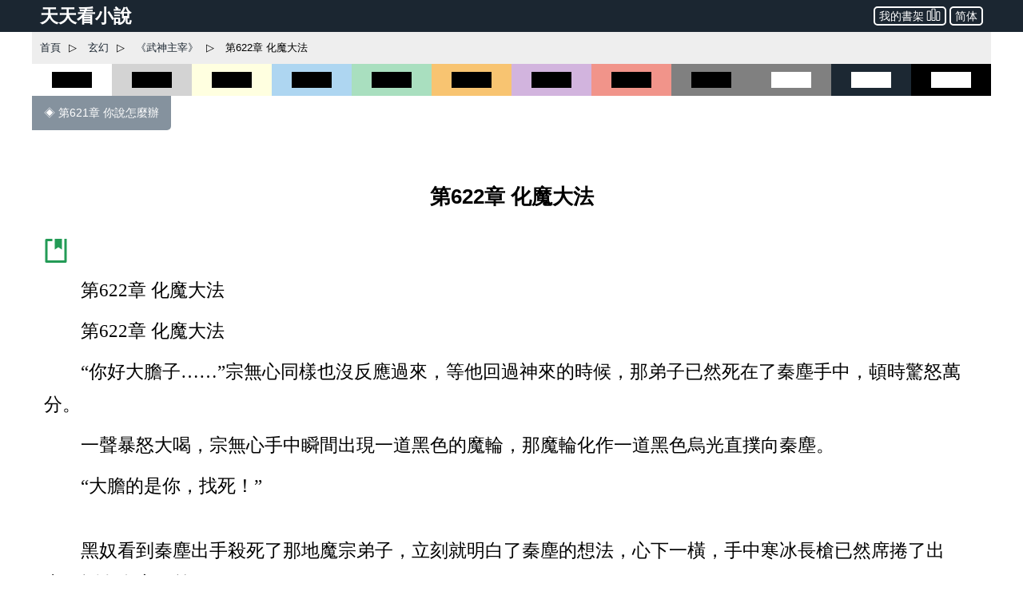

--- FILE ---
content_type: text/html; charset=utf-8
request_url: https://www.ttkan.co/novel/pagea/wushenzhuzai-anmoshi_622.html
body_size: 20445
content:
<!doctype html>
<html data-n-head-ssr lang="zh-Hant" amp data-n-head="%7B%22lang%22:%7B%22ssr%22:%22zh-Hant%22%7D,%22amp%22:%7B%22ssr%22:true%7D%7D">
<head >
  <meta name="theme-color" content="#27ae60">
  <title>⚡ 《武神主宰》 第622章 化魔大法 - 天天看小說</title><meta data-n-head="ssr" charset="utf-8"><meta data-n-head="ssr" name="viewport" content="width=device-width,minimum-scale=1,initial-scale=1"><meta data-n-head="ssr" data-hid="keywords" name="keywords" content="《武神主宰》,第622章 化魔大法,小說,免費小說,全本小說,小說網,天天看"><meta data-n-head="ssr" data-hid="description" name="description" content="天天看小說： 《武神主宰》 第622章 化魔大法 - 第622章 化魔大法 第622章 化魔大法 “你好大膽子……”宗無心同樣也沒反應過來，等他回過神來的時候，那弟子已然死在了秦塵手中，頓時驚怒萬分。 一聲暴怒大喝，宗無心手中瞬間出現一道黑色的魔輪，那魔輪化作一道黑色烏光直撲向秦塵。 “大膽的是你，找死！” 黑奴看到秦塵出手殺死了那地魔宗弟子，立刻就明白了秦塵的想法，心下一橫，手中寒冰長槍已然席捲了出來，攔在秦塵面前。 “咔咔咔……” 宗無心感覺自己"><meta data-n-head="ssr" name="og:type" content="novel"><meta data-n-head="ssr" data-hid="og:title" name="og:title" content="《武神主宰》 第622章 化魔大法 - 天天看小說"><meta data-n-head="ssr" data-hid="og:description" name="og:description" content="天天看小說： 《武神主宰》 第622章 化魔大法 - 第622章 化魔大法 第622章 化魔大法 “你好大膽子……”宗無心同樣也沒反應過來，等他回過神來的時候，那弟子已然死在了秦塵手中，頓時驚怒萬分。 一聲暴怒大喝，宗無心手中瞬間出現一道黑色的魔輪，那魔輪化作一道黑色烏光直撲向秦塵。 “大膽的是你，找死！” 黑奴看到秦塵出手殺死了那地魔宗弟子，立刻就明白了秦塵的想法，心下一橫，手中寒冰長槍已然席捲了出來，攔在秦塵面前。 “咔咔咔……” 宗無心感覺自己"><meta data-n-head="ssr" name="domain" content="ttkan.co"><link data-n-head="ssr" rel="icon" type="image/x-icon" href="/favicon.ico"><link data-n-head="ssr" data-hid="canonical" rel="canonical" href="https://www.ttkan.co/novel/pagea/wushenzhuzai-anmoshi_622.html"><style amp-custom data-vue-ssr-id="3191d5ad:0 28840b30:0 bd6af894:0 6ac8466f:0 301ac1fb:0 75f9470f:0 776f7690:0">.nuxt-progress{position:fixed;top:0;left:0;right:0;height:2px;width:0;opacity:1;-webkit-transition:width .1s,opacity .4s;transition:width .1s,opacity .4s;background-color:#fff;z-index:999999}.nuxt-progress.nuxt-progress-notransition{-webkit-transition:none;transition:none}.nuxt-progress-failed{background-color:red}
html{font-family:-apple-system,BlinkMacSystemFont,Microsoft YaHei,Segoe UI,Roboto,Oxygen-Sans,Ubuntu,Cantarell,Helvetica Neue,sans-serif;font-size:16px;-ms-text-size-adjust:100%;-webkit-text-size-adjust:100%;-moz-osx-font-smoothing:grayscale;-webkit-font-smoothing:antialiased;box-sizing:border-box}body{width:100%;margin:0}.frame_body{max-width:1200px;margin:auto auto 30px;min-height:700px}.frame_body_inner{margin:0 10px}
.anchor_bookmark{margin-left:15px}.anchor_word{margin-left:20px}.title h1{text-align:center;color:var(--main-title-color);white-space:pre-wrap;font-size:1.65em;margin:30px 0 20px;line-height:2.5em;font-weight:700}.social_share_frame{width:auto;padding:10px 20px;margin:30px 0}.social_share_frame>label{font-size:14px;line-height:30px}.content{margin-top:20px;text-overflow:clip;overflow:hidden}.content p{text-indent:2em;margin:10px 15px;font-family:Microsoft YaHei,微軟雅黑,宋體;font-size:1.45em;line-height:1.8em;color:#444}.content h3{text-align:center;font-size:1.65em;line-height:2.5em;margin:20px 0}.content .list-item{border:none}.content .second_title{color:var(--main-title-color);text-align:center;font-weight:700;line-height:2.5em;font-size:1.65em;margin:20px 0}.next_page_links{display:block;border-top:1px solid rgba(0,0,0,.12);margin-top:30px}.next_page_links a{display:block;border-bottom:1px solid rgba(0,0,0,.12);overflow:auto;padding:10px 0;text-decoration:none;color:#3c4043;font-size:17px}.next_page_links amp-img{float:left;margin:0 10px}.next_page_links>div{position:relative;margin:5px 30px 5px 0}#color_box{cursor:pointer}#black_white{height:40px;background-color:#fff}#black_white>div{height:20px;width:50%;background-color:#000;margin:10px auto}#black_lightgray{height:40px;background-color:#d3d3d3}#black_lightgray>div{height:20px;width:50%;background-color:#000;margin:10px auto}#black_lightblue{height:40px;background-color:#aed6f1}#black_lightblue>div{height:20px;width:50%;background-color:#000;margin:10px auto}#black_lightgreen{height:40px;background-color:#a9dfbf}#black_lightgreen>div{height:20px;width:50%;background-color:#000;margin:10px auto}#black_lightyellow{height:40px;background-color:#ffffe0}#black_lightyellow>div{height:20px;width:50%;background-color:#000;margin:10px auto}#black_lightorange{height:40px;background-color:#f8c471}#black_lightorange>div{height:20px;width:50%;background-color:#000;margin:10px auto}#black_lightred{height:40px;background-color:#f1948a}#black_lightred>div{height:20px;width:50%;background-color:#000;margin:10px auto}#black_gray{height:40px;background-color:grey}#black_gray>div{height:20px;width:50%;background-color:#000;margin:10px auto}#black_purple{height:40px;background-color:#d2b4de}#black_purple>div{height:20px;width:50%;background-color:#000;margin:10px auto}#white_gray{height:40px;background-color:grey}#white_gray>div{height:20px;width:50%;background-color:#fff;margin:10px auto}#white_darkblue{height:40px;background-color:#1c2833}#white_darkblue>div{height:20px;width:50%;background-color:#fff;margin:10px auto}#white_black{height:40px;background-color:#000}#white_black>div{height:20px;width:50%;background-color:#fff;margin:10px auto}.novel_end{font-size:30px;margin:10px 15px}.prev_page{margin-bottom:30px}.prev_page a{text-decoration:none;padding:12px 15px;background-color:#85929e;color:#fff;border-radius:0 0 5px 0;display:inline-block;font-size:.9em}.top_adgrid{margin:auto}.page_separator_first,.page_separator_first>div,.page_separator_second,.page_separator_second>div{display:inline}.desktopadmsq{margin:auto}.desktopadmsq,.desktopadtsq{background-color:var(--ads-bg-color);display:block}.deskadmsq,.deskadsq{background-color:var(--ads-bg-color);display:block;margin:auto}.deskadfsq{display:block;max-width:1200px}.deskadfsq,.deskadh,.deskadlh{margin:auto}.deskadh{width:100vw;height:100px}.mobadh{display:block;margin:30px auto;border-top:1px solid #e2e2e2;border-bottom:1px solid #e2e2e2;background-color:#f7f7f7}.mobadh span{color:#999;font-size:14px;display:block;padding-top:5px;padding-bottom:5px}.more_recommend{margin:30px auto;padding:10px}.more_recommend span{font-size:15px;font-weight:700}.more_recommend a{font-size:14px;line-height:20px;padding:1px 5px;color:var(--a-link-color);text-decoration:none}.more_recommend a:hover{color:var(--link-hover-color)}@media only screen and (min-width:0px){.content p{font-size:1.35em;color:#222}.anchor_word,.deskadfsq,.deskadmsq,.deskadsq{display:none}.mobadsq{background-color:hsla(0,0%,100%,.1);width:100vw;margin:40px 0}.mobadh,.mobadsq{display:block}.deskadlh,.page_separator_second{display:none}}@media only screen and (min-width:568px){.content p{font-size:1.35em;color:#333}.anchor_word,.deskadfsq,.deskadmsq,.deskadsq{display:none}.mobadsq{max-width:1200px;width:100vw;background-color:hsla(0,0%,100%,.1)}.mobadsq span{color:#999;font-size:14px;display:block;padding-top:5px;padding-bottom:5px}.mobadsq{margin:40px 0}.mobadh,.mobadsq{display:block}.deskadlh{display:none}.page_separator_second{display:inline}}@media only screen and (min-width:768px){.content p{font-size:1.4em;color:#444}.anchor_word{display:none}.deskadmsq,.deskadsq{display:block}.deskadfsq{display:none}.mobadsq{margin:0;border:none;background-color:#fff;max-width:1200px;width:100vw;background-color:hsla(0,0%,100%,.1)}.mobadsq span{display:none;height:0}.mobadsq{margin:40px 0}.mobadh,.mobadsq{display:block}.deskadlh{display:none}.page_separator_second{display:inline}}@media only screen and (min-width:1024px){.content p{font-size:1.45em;color:#444}.anchor_word{display:inline-block}.deskadsq{display:block}.deskadmsq{display:none}.deskadfsq{display:block}.mobadsq{margin:0;border:none;background-color:#fff;width:100vw;max-width:1200px;background-color:hsla(0,0%,100%,.1)}.mobadsq span{display:none;height:0}.mobadsq{display:block;margin:40px 0}.mobadh{display:none}.deskadlh{display:block}.page_separator_second{display:inline}}.scroll2top{color:#fff;font-size:30px;box-shadow:var(--box-shadow-1);z-index:9999;position:fixed;text-align:center;padding:8px 0;width:50px;height:50px;border-radius:50%;border:none;outline:none;bottom:120px;right:16px;background-color:hsla(0,0%,50.2%,.3);display:none}.full_chapters a{display:block}@media only screen and (min-width:280px){.full_chapters{display:none}}.div_feedback{margin:10px 0 50px;text-align:center}.div_feedback a{color:var(--link-hover-color);font-size:20px;font-weight:700}
html{font-family:sans-serif;-ms-text-size-adjust:100%;-webkit-text-size-adjust:100%}body{margin:0}article,aside,details,figcaption,figure,footer,header,hgroup,main,menu,nav,section,summary{display:block}audio,canvas,progress,video{display:inline-block;vertical-align:baseline}audio:not([controls]){display:none;height:0}[hidden],template{display:none}a{background-color:transparent}a:active,a:hover{outline:0}abbr[title]{border-bottom:1px dotted}b,strong{font-weight:700}dfn{font-style:italic}h1{font-size:2em;margin:.67em 0}mark{background:#ff0;color:#000}small{font-size:80%}sub,sup{font-size:75%;line-height:0;position:relative;vertical-align:baseline}sup{top:-.5em}sub{bottom:-.25em}img{border:0}svg:not(:root){overflow:hidden}figure{margin:1em 40px}hr{box-sizing:content-box;height:0}pre{overflow:auto}code,kbd,pre,samp{font-family:monospace,monospace;font-size:1em}button,input,optgroup,select,textarea{color:inherit;font:inherit;margin:0}button{overflow:visible}button,select{text-transform:none}button,html input[type=button],input[type=reset],input[type=submit]{-webkit-appearance:button;cursor:pointer}button[disabled],html input[disabled]{cursor:default}button::-moz-focus-inner,input::-moz-focus-inner{border:0;padding:0}input{line-height:normal}input[type=checkbox],input[type=radio]{box-sizing:border-box;padding:0}input[type=number]::-webkit-inner-spin-button,input[type=number]::-webkit-outer-spin-button{height:auto}input[type=search]{-webkit-appearance:textfield;box-sizing:content-box}input[type=search]::-webkit-search-cancel-button,input[type=search]::-webkit-search-decoration{-webkit-appearance:none}fieldset{border:1px solid silver;margin:0 2px;padding:.35em .625em .75em}legend{border:0;padding:0}textarea{overflow:auto}optgroup{font-weight:700}table{border-collapse:collapse;border-spacing:0}td,th{padding:0}.hidden,[hidden]{display:none}.pure-img{max-width:100%;height:auto;display:block}.pure-g{letter-spacing:-.31em;text-rendering:optimizespeed;font-family:FreeSans,Arimo,Droid Sans,Helvetica,Arial,sans-serif;display:-webkit-box;display:flex;-webkit-box-orient:horizontal;-webkit-box-direction:normal;flex-flow:row wrap;align-content:flex-start}@media (-ms-high-contrast:active),(-ms-high-contrast:none){table .pure-g{display:block}}.opera-only :-o-prefocus,.pure-g{word-spacing:-.43em}.pure-u{display:inline-block;zoom:1;letter-spacing:normal;word-spacing:normal;vertical-align:top;text-rendering:auto}.pure-g [class*=pure-u]{font-family:sans-serif}.pure-u-1,.pure-u-1-1,.pure-u-1-2,.pure-u-1-3,.pure-u-1-4,.pure-u-1-5,.pure-u-1-6,.pure-u-1-8,.pure-u-1-12,.pure-u-1-24,.pure-u-2-3,.pure-u-2-5,.pure-u-2-24,.pure-u-3-4,.pure-u-3-5,.pure-u-3-8,.pure-u-3-24,.pure-u-4-5,.pure-u-4-24,.pure-u-5-5,.pure-u-5-6,.pure-u-5-8,.pure-u-5-12,.pure-u-5-24,.pure-u-6-24,.pure-u-7-8,.pure-u-7-12,.pure-u-7-24,.pure-u-8-24,.pure-u-9-24,.pure-u-10-24,.pure-u-11-12,.pure-u-11-24,.pure-u-12-24,.pure-u-13-24,.pure-u-14-24,.pure-u-15-24,.pure-u-16-24,.pure-u-17-24,.pure-u-18-24,.pure-u-19-24,.pure-u-20-24,.pure-u-21-24,.pure-u-22-24,.pure-u-23-24,.pure-u-24-24{display:inline-block;zoom:1;letter-spacing:normal;word-spacing:normal;vertical-align:top;text-rendering:auto}.pure-u-1-24{width:4.1667%}.pure-u-1-12,.pure-u-2-24{width:8.3333%}.pure-u-1-8,.pure-u-3-24{width:12.5%}.pure-u-1-6,.pure-u-4-24{width:16.6667%}.pure-u-1-5{width:20%}.pure-u-5-24{width:20.8333%}.pure-u-1-4,.pure-u-6-24{width:25%}.pure-u-7-24{width:29.1667%}.pure-u-1-3,.pure-u-8-24{width:33.3333%}.pure-u-3-8,.pure-u-9-24{width:37.5%}.pure-u-2-5{width:40%}.pure-u-5-12,.pure-u-10-24{width:41.6667%}.pure-u-11-24{width:45.8333%}.pure-u-1-2,.pure-u-12-24{width:50%}.pure-u-13-24{width:54.1667%}.pure-u-7-12,.pure-u-14-24{width:58.3333%}.pure-u-3-5{width:60%}.pure-u-5-8,.pure-u-15-24{width:62.5%}.pure-u-2-3,.pure-u-16-24{width:66.6667%}.pure-u-17-24{width:70.8333%}.pure-u-3-4,.pure-u-18-24{width:75%}.pure-u-19-24{width:79.1667%}.pure-u-4-5{width:80%}.pure-u-5-6,.pure-u-20-24{width:83.3333%}.pure-u-7-8,.pure-u-21-24{width:87.5%}.pure-u-11-12,.pure-u-22-24{width:91.6667%}.pure-u-23-24{width:95.8333%}.pure-u-1,.pure-u-1-1,.pure-u-5-5,.pure-u-24-24{width:100%}.pure-button{display:inline-block;zoom:1;line-height:normal;white-space:nowrap;vertical-align:middle;text-align:center;cursor:pointer;-webkit-user-drag:none;-webkit-user-select:none;-moz-user-select:none;-ms-user-select:none;user-select:none;box-sizing:border-box}.pure-button::-moz-focus-inner{padding:0;border:0}.pure-button-group{letter-spacing:-.31em;text-rendering:optimizespeed}.opera-only :-o-prefocus,.pure-button-group{word-spacing:-.43em}.pure-button-group .pure-button{letter-spacing:normal;word-spacing:normal;vertical-align:top;text-rendering:auto}.pure-button{font-family:inherit;font-size:100%;padding:.5em 1em;color:#444;color:rgba(0,0,0,.8);border:transparent;background-color:#e6e6e6;text-decoration:none;border-radius:2px}.pure-button-hover,.pure-button:focus,.pure-button:hover{background-image:-webkit-gradient(linear,left top,left bottom,from(transparent),color-stop(40%,rgba(0,0,0,.05)),to(rgba(0,0,0,.1)));background-image:linear-gradient(transparent,rgba(0,0,0,.05) 40%,rgba(0,0,0,.1))}.pure-button:focus{outline:0}.pure-button-active,.pure-button:active{box-shadow:inset 0 0 0 1px rgba(0,0,0,.15),inset 0 0 6px rgba(0,0,0,.2);border-color:#000}.pure-button-disabled,.pure-button-disabled:active,.pure-button-disabled:focus,.pure-button-disabled:hover,.pure-button[disabled]{border:none;background-image:none;opacity:.4;cursor:not-allowed;box-shadow:none;pointer-events:none}.pure-button-hidden{display:none}.pure-button-primary,.pure-button-selected,a.pure-button-primary,a.pure-button-selected{background-color:#0078e7;color:#fff}.pure-button-group .pure-button{margin:0;border-radius:0;border-right:1px solid #111;border-right:1px solid rgba(0,0,0,.2)}.pure-button-group .pure-button:first-child{border-top-left-radius:2px;border-bottom-left-radius:2px}.pure-button-group .pure-button:last-child{border-top-right-radius:2px;border-bottom-right-radius:2px;border-right:none}.pure-form input[type=color],.pure-form input[type=date],.pure-form input[type=datetime-local],.pure-form input[type=datetime],.pure-form input[type=email],.pure-form input[type=month],.pure-form input[type=number],.pure-form input[type=password],.pure-form input[type=search],.pure-form input[type=tel],.pure-form input[type=text],.pure-form input[type=time],.pure-form input[type=url],.pure-form input[type=week],.pure-form select,.pure-form textarea{padding:.5em .6em;display:inline-block;border:1px solid #ccc;box-shadow:inset 0 1px 3px #ddd;border-radius:4px;vertical-align:middle;box-sizing:border-box}.pure-form input:not([type]){padding:.5em .6em;display:inline-block;border:1px solid #ccc;box-shadow:inset 0 1px 3px #ddd;border-radius:4px;box-sizing:border-box}.pure-form input[type=color]{padding:.2em .5em}.pure-form input:not([type]):focus,.pure-form input[type=color]:focus,.pure-form input[type=date]:focus,.pure-form input[type=datetime-local]:focus,.pure-form input[type=datetime]:focus,.pure-form input[type=email]:focus,.pure-form input[type=month]:focus,.pure-form input[type=number]:focus,.pure-form input[type=password]:focus,.pure-form input[type=search]:focus,.pure-form input[type=tel]:focus,.pure-form input[type=text]:focus,.pure-form input[type=time]:focus,.pure-form input[type=url]:focus,.pure-form input[type=week]:focus,.pure-form select:focus,.pure-form textarea:focus{outline:0;border-color:#129fea}.pure-form input[type=checkbox]:focus,.pure-form input[type=file]:focus,.pure-form input[type=radio]:focus{outline:thin solid #129fea;outline:1px auto #129fea}.pure-form .pure-checkbox,.pure-form .pure-radio{margin:.5em 0;display:block}.pure-form input:not([type])[disabled],.pure-form input[type=color][disabled],.pure-form input[type=date][disabled],.pure-form input[type=datetime-local][disabled],.pure-form input[type=datetime][disabled],.pure-form input[type=email][disabled],.pure-form input[type=month][disabled],.pure-form input[type=number][disabled],.pure-form input[type=password][disabled],.pure-form input[type=search][disabled],.pure-form input[type=tel][disabled],.pure-form input[type=text][disabled],.pure-form input[type=time][disabled],.pure-form input[type=url][disabled],.pure-form input[type=week][disabled],.pure-form select[disabled],.pure-form textarea[disabled]{cursor:not-allowed;background-color:#eaeded;color:#cad2d3}.pure-form input[readonly],.pure-form select[readonly],.pure-form textarea[readonly]{background-color:#eee;color:#777;border-color:#ccc}.pure-form input:focus:invalid,.pure-form select:focus:invalid,.pure-form textarea:focus:invalid{color:#b94a48;border-color:#e9322d}.pure-form input[type=checkbox]:focus:invalid:focus,.pure-form input[type=file]:focus:invalid:focus,.pure-form input[type=radio]:focus:invalid:focus{outline-color:#e9322d}.pure-form select{height:2.25em;border:1px solid #ccc;background-color:#fff}.pure-form select[multiple]{height:auto}.pure-form label{margin:.5em 0 .2em}.pure-form fieldset{margin:0;padding:.35em 0 .75em;border:0}.pure-form legend{display:block;width:100%;padding:.3em 0;margin-bottom:.3em;color:#333;border-bottom:1px solid #e5e5e5}.pure-form-stacked input:not([type]),.pure-form-stacked input[type=color],.pure-form-stacked input[type=date],.pure-form-stacked input[type=datetime-local],.pure-form-stacked input[type=datetime],.pure-form-stacked input[type=email],.pure-form-stacked input[type=file],.pure-form-stacked input[type=month],.pure-form-stacked input[type=number],.pure-form-stacked input[type=password],.pure-form-stacked input[type=search],.pure-form-stacked input[type=tel],.pure-form-stacked input[type=text],.pure-form-stacked input[type=time],.pure-form-stacked input[type=url],.pure-form-stacked input[type=week],.pure-form-stacked label,.pure-form-stacked select,.pure-form-stacked textarea{display:block;margin:.25em 0}.pure-form-aligned .pure-help-inline,.pure-form-aligned input,.pure-form-aligned select,.pure-form-aligned textarea,.pure-form-message-inline{display:inline-block;vertical-align:middle}.pure-form-aligned textarea{vertical-align:top}.pure-form-aligned .pure-control-group{margin-bottom:.5em}.pure-form-aligned .pure-control-group label{text-align:right;display:inline-block;vertical-align:middle;width:10em;margin:0 1em 0 0}.pure-form-aligned .pure-controls{margin:1.5em 0 0 11em}.pure-form .pure-input-rounded,.pure-form input.pure-input-rounded{border-radius:2em;padding:.5em 1em}.pure-form .pure-group fieldset{margin-bottom:10px}.pure-form .pure-group input,.pure-form .pure-group textarea{display:block;padding:10px;margin:0 0 -1px;border-radius:0;position:relative;top:-1px}.pure-form .pure-group input:focus,.pure-form .pure-group textarea:focus{z-index:3}.pure-form .pure-group input:first-child,.pure-form .pure-group textarea:first-child{top:1px;border-radius:4px 4px 0 0;margin:0}.pure-form .pure-group input:first-child:last-child,.pure-form .pure-group textarea:first-child:last-child{top:1px;border-radius:4px;margin:0}.pure-form .pure-group input:last-child,.pure-form .pure-group textarea:last-child{top:-2px;border-radius:0 0 4px 4px;margin:0}.pure-form .pure-group button{margin:.35em 0}.pure-form .pure-input-1{width:100%}.pure-form .pure-input-3-4{width:75%}.pure-form .pure-input-2-3{width:66%}.pure-form .pure-input-1-2{width:50%}.pure-form .pure-input-1-3{width:33%}.pure-form .pure-input-1-4{width:25%}.pure-form-message-inline,.pure-form .pure-help-inline{display:inline-block;padding-left:.3em;color:#666;vertical-align:middle;font-size:.875em}.pure-form-message{display:block;color:#666;font-size:.875em}@media only screen and (max-width:480px){.pure-form button[type=submit]{margin:.7em 0 0}.pure-form input:not([type]),.pure-form input[type=color],.pure-form input[type=date],.pure-form input[type=datetime-local],.pure-form input[type=datetime],.pure-form input[type=email],.pure-form input[type=month],.pure-form input[type=number],.pure-form input[type=password],.pure-form input[type=search],.pure-form input[type=tel],.pure-form input[type=text],.pure-form input[type=time],.pure-form input[type=url],.pure-form input[type=week],.pure-form label{margin-bottom:.3em;display:block}.pure-group input:not([type]),.pure-group input[type=color],.pure-group input[type=date],.pure-group input[type=datetime-local],.pure-group input[type=datetime],.pure-group input[type=email],.pure-group input[type=month],.pure-group input[type=number],.pure-group input[type=password],.pure-group input[type=search],.pure-group input[type=tel],.pure-group input[type=text],.pure-group input[type=time],.pure-group input[type=url],.pure-group input[type=week]{margin-bottom:0}.pure-form-aligned .pure-control-group label{margin-bottom:.3em;text-align:left;display:block;width:100%}.pure-form-aligned .pure-controls{margin:1.5em 0 0}.pure-form-message,.pure-form-message-inline,.pure-form .pure-help-inline{display:block;font-size:.75em;padding:.2em 0 .8em}}.pure-menu{box-sizing:border-box}.pure-menu-fixed{position:fixed;left:0;top:0;z-index:3}.pure-menu-item,.pure-menu-list{position:relative}.pure-menu-list{list-style:none;margin:0;padding:0}.pure-menu-item{padding:0;margin:0;height:100%}.pure-menu-heading,.pure-menu-link{display:block;text-decoration:none;white-space:nowrap}.pure-menu-horizontal{width:100%;white-space:nowrap}.pure-menu-horizontal .pure-menu-list{display:inline-block}.pure-menu-horizontal .pure-menu-heading,.pure-menu-horizontal .pure-menu-item,.pure-menu-horizontal .pure-menu-separator{display:inline-block;zoom:1;vertical-align:middle}.pure-menu-item .pure-menu-item{display:block}.pure-menu-children{display:none;position:absolute;left:100%;top:0;margin:0;padding:0;z-index:3}.pure-menu-horizontal .pure-menu-children{left:0;top:auto;width:inherit}.pure-menu-active>.pure-menu-children,.pure-menu-allow-hover:hover>.pure-menu-children{display:block;position:absolute}.pure-menu-has-children>.pure-menu-link:after{padding-left:.5em;content:"\25B8";font-size:small}.pure-menu-horizontal .pure-menu-has-children>.pure-menu-link:after{content:"\25BE"}.pure-menu-scrollable{overflow-y:scroll;overflow-x:hidden}.pure-menu-scrollable .pure-menu-list{display:block}.pure-menu-horizontal.pure-menu-scrollable .pure-menu-list{display:inline-block}.pure-menu-horizontal.pure-menu-scrollable{white-space:nowrap;overflow-y:hidden;overflow-x:auto;-webkit-overflow-scrolling:touch;padding:.5em 0}.pure-menu-horizontal .pure-menu-children .pure-menu-separator,.pure-menu-separator{background-color:#ccc;height:1px;margin:.3em 0}.pure-menu-horizontal .pure-menu-separator{width:1px;height:1.3em;margin:0 .3em}.pure-menu-horizontal .pure-menu-children .pure-menu-separator{display:block;width:auto}.pure-menu-heading{text-transform:uppercase;color:#565d64}.pure-menu-link{color:#777}.pure-menu-children{background-color:#fff}.pure-menu-disabled,.pure-menu-heading,.pure-menu-link{padding:.5em 1em}.pure-menu-disabled{opacity:.5}.pure-menu-disabled .pure-menu-link:hover{background-color:transparent}.pure-menu-active>.pure-menu-link,.pure-menu-link:focus,.pure-menu-link:hover{background-color:#eee}.pure-menu-selected>.pure-menu-link,.pure-menu-selected>.pure-menu-link:visited{color:#000}.pure-table{border-collapse:collapse;border-spacing:0;empty-cells:show;border:1px solid #cbcbcb}.pure-table caption{color:#000;font:italic 85%/1 arial,sans-serif;padding:1em 0;text-align:center}.pure-table td,.pure-table th{border-left:1px solid #cbcbcb;border-bottom-width:0;border-right-width:0;border-top-width:0;font-size:inherit;margin:0;overflow:visible;padding:.5em 1em}.pure-table thead{background-color:#e0e0e0;color:#000;text-align:left;vertical-align:bottom}.pure-table td{background-color:transparent}.pure-table-odd td,.pure-table-striped tr:nth-child(2n-1) td{background-color:#f2f2f2}.pure-table-bordered td{border-bottom:1px solid #cbcbcb}.pure-table-bordered tbody>tr:last-child>td{border-bottom-width:0}.pure-table-horizontal td,.pure-table-horizontal th{border-width:0 0 1px;border-bottom:1px solid #cbcbcb}.pure-table-horizontal tbody>tr:last-child>td{border-bottom-width:0}@media screen and (min-width:35.5em){.pure-u-sm-1,.pure-u-sm-1-1,.pure-u-sm-1-2,.pure-u-sm-1-3,.pure-u-sm-1-4,.pure-u-sm-1-5,.pure-u-sm-1-6,.pure-u-sm-1-8,.pure-u-sm-1-12,.pure-u-sm-1-24,.pure-u-sm-2-3,.pure-u-sm-2-5,.pure-u-sm-2-24,.pure-u-sm-3-4,.pure-u-sm-3-5,.pure-u-sm-3-8,.pure-u-sm-3-24,.pure-u-sm-4-5,.pure-u-sm-4-24,.pure-u-sm-5-5,.pure-u-sm-5-6,.pure-u-sm-5-8,.pure-u-sm-5-12,.pure-u-sm-5-24,.pure-u-sm-6-24,.pure-u-sm-7-8,.pure-u-sm-7-12,.pure-u-sm-7-24,.pure-u-sm-8-24,.pure-u-sm-9-24,.pure-u-sm-10-24,.pure-u-sm-11-12,.pure-u-sm-11-24,.pure-u-sm-12-24,.pure-u-sm-13-24,.pure-u-sm-14-24,.pure-u-sm-15-24,.pure-u-sm-16-24,.pure-u-sm-17-24,.pure-u-sm-18-24,.pure-u-sm-19-24,.pure-u-sm-20-24,.pure-u-sm-21-24,.pure-u-sm-22-24,.pure-u-sm-23-24,.pure-u-sm-24-24{display:inline-block;zoom:1;letter-spacing:normal;word-spacing:normal;vertical-align:top;text-rendering:auto}.pure-u-sm-1-24{width:4.1667%}.pure-u-sm-1-12,.pure-u-sm-2-24{width:8.3333%}.pure-u-sm-1-8,.pure-u-sm-3-24{width:12.5%}.pure-u-sm-1-6,.pure-u-sm-4-24{width:16.6667%}.pure-u-sm-1-5{width:20%}.pure-u-sm-5-24{width:20.8333%}.pure-u-sm-1-4,.pure-u-sm-6-24{width:25%}.pure-u-sm-7-24{width:29.1667%}.pure-u-sm-1-3,.pure-u-sm-8-24{width:33.3333%}.pure-u-sm-3-8,.pure-u-sm-9-24{width:37.5%}.pure-u-sm-2-5{width:40%}.pure-u-sm-5-12,.pure-u-sm-10-24{width:41.6667%}.pure-u-sm-11-24{width:45.8333%}.pure-u-sm-1-2,.pure-u-sm-12-24{width:50%}.pure-u-sm-13-24{width:54.1667%}.pure-u-sm-7-12,.pure-u-sm-14-24{width:58.3333%}.pure-u-sm-3-5{width:60%}.pure-u-sm-5-8,.pure-u-sm-15-24{width:62.5%}.pure-u-sm-2-3,.pure-u-sm-16-24{width:66.6667%}.pure-u-sm-17-24{width:70.8333%}.pure-u-sm-3-4,.pure-u-sm-18-24{width:75%}.pure-u-sm-19-24{width:79.1667%}.pure-u-sm-4-5{width:80%}.pure-u-sm-5-6,.pure-u-sm-20-24{width:83.3333%}.pure-u-sm-7-8,.pure-u-sm-21-24{width:87.5%}.pure-u-sm-11-12,.pure-u-sm-22-24{width:91.6667%}.pure-u-sm-23-24{width:95.8333%}.pure-u-sm-1,.pure-u-sm-1-1,.pure-u-sm-5-5,.pure-u-sm-24-24{width:100%}}@media screen and (min-width:48em){.pure-u-md-1,.pure-u-md-1-1,.pure-u-md-1-2,.pure-u-md-1-3,.pure-u-md-1-4,.pure-u-md-1-5,.pure-u-md-1-6,.pure-u-md-1-8,.pure-u-md-1-12,.pure-u-md-1-24,.pure-u-md-2-3,.pure-u-md-2-5,.pure-u-md-2-24,.pure-u-md-3-4,.pure-u-md-3-5,.pure-u-md-3-8,.pure-u-md-3-24,.pure-u-md-4-5,.pure-u-md-4-24,.pure-u-md-5-5,.pure-u-md-5-6,.pure-u-md-5-8,.pure-u-md-5-12,.pure-u-md-5-24,.pure-u-md-6-24,.pure-u-md-7-8,.pure-u-md-7-12,.pure-u-md-7-24,.pure-u-md-8-24,.pure-u-md-9-24,.pure-u-md-10-24,.pure-u-md-11-12,.pure-u-md-11-24,.pure-u-md-12-24,.pure-u-md-13-24,.pure-u-md-14-24,.pure-u-md-15-24,.pure-u-md-16-24,.pure-u-md-17-24,.pure-u-md-18-24,.pure-u-md-19-24,.pure-u-md-20-24,.pure-u-md-21-24,.pure-u-md-22-24,.pure-u-md-23-24,.pure-u-md-24-24{display:inline-block;zoom:1;letter-spacing:normal;word-spacing:normal;vertical-align:top;text-rendering:auto}.pure-u-md-1-24{width:4.1667%}.pure-u-md-1-12,.pure-u-md-2-24{width:8.3333%}.pure-u-md-1-8,.pure-u-md-3-24{width:12.5%}.pure-u-md-1-6,.pure-u-md-4-24{width:16.6667%}.pure-u-md-1-5{width:20%}.pure-u-md-5-24{width:20.8333%}.pure-u-md-1-4,.pure-u-md-6-24{width:25%}.pure-u-md-7-24{width:29.1667%}.pure-u-md-1-3,.pure-u-md-8-24{width:33.3333%}.pure-u-md-3-8,.pure-u-md-9-24{width:37.5%}.pure-u-md-2-5{width:40%}.pure-u-md-5-12,.pure-u-md-10-24{width:41.6667%}.pure-u-md-11-24{width:45.8333%}.pure-u-md-1-2,.pure-u-md-12-24{width:50%}.pure-u-md-13-24{width:54.1667%}.pure-u-md-7-12,.pure-u-md-14-24{width:58.3333%}.pure-u-md-3-5{width:60%}.pure-u-md-5-8,.pure-u-md-15-24{width:62.5%}.pure-u-md-2-3,.pure-u-md-16-24{width:66.6667%}.pure-u-md-17-24{width:70.8333%}.pure-u-md-3-4,.pure-u-md-18-24{width:75%}.pure-u-md-19-24{width:79.1667%}.pure-u-md-4-5{width:80%}.pure-u-md-5-6,.pure-u-md-20-24{width:83.3333%}.pure-u-md-7-8,.pure-u-md-21-24{width:87.5%}.pure-u-md-11-12,.pure-u-md-22-24{width:91.6667%}.pure-u-md-23-24{width:95.8333%}.pure-u-md-1,.pure-u-md-1-1,.pure-u-md-5-5,.pure-u-md-24-24{width:100%}}@media screen and (min-width:64em){.pure-u-lg-1,.pure-u-lg-1-1,.pure-u-lg-1-2,.pure-u-lg-1-3,.pure-u-lg-1-4,.pure-u-lg-1-5,.pure-u-lg-1-6,.pure-u-lg-1-8,.pure-u-lg-1-12,.pure-u-lg-1-24,.pure-u-lg-2-3,.pure-u-lg-2-5,.pure-u-lg-2-24,.pure-u-lg-3-4,.pure-u-lg-3-5,.pure-u-lg-3-8,.pure-u-lg-3-24,.pure-u-lg-4-5,.pure-u-lg-4-24,.pure-u-lg-5-5,.pure-u-lg-5-6,.pure-u-lg-5-8,.pure-u-lg-5-12,.pure-u-lg-5-24,.pure-u-lg-6-24,.pure-u-lg-7-8,.pure-u-lg-7-12,.pure-u-lg-7-24,.pure-u-lg-8-24,.pure-u-lg-9-24,.pure-u-lg-10-24,.pure-u-lg-11-12,.pure-u-lg-11-24,.pure-u-lg-12-24,.pure-u-lg-13-24,.pure-u-lg-14-24,.pure-u-lg-15-24,.pure-u-lg-16-24,.pure-u-lg-17-24,.pure-u-lg-18-24,.pure-u-lg-19-24,.pure-u-lg-20-24,.pure-u-lg-21-24,.pure-u-lg-22-24,.pure-u-lg-23-24,.pure-u-lg-24-24{display:inline-block;zoom:1;letter-spacing:normal;word-spacing:normal;vertical-align:top;text-rendering:auto}.pure-u-lg-1-24{width:4.1667%}.pure-u-lg-1-12,.pure-u-lg-2-24{width:8.3333%}.pure-u-lg-1-8,.pure-u-lg-3-24{width:12.5%}.pure-u-lg-1-6,.pure-u-lg-4-24{width:16.6667%}.pure-u-lg-1-5{width:20%}.pure-u-lg-5-24{width:20.8333%}.pure-u-lg-1-4,.pure-u-lg-6-24{width:25%}.pure-u-lg-7-24{width:29.1667%}.pure-u-lg-1-3,.pure-u-lg-8-24{width:33.3333%}.pure-u-lg-3-8,.pure-u-lg-9-24{width:37.5%}.pure-u-lg-2-5{width:40%}.pure-u-lg-5-12,.pure-u-lg-10-24{width:41.6667%}.pure-u-lg-11-24{width:45.8333%}.pure-u-lg-1-2,.pure-u-lg-12-24{width:50%}.pure-u-lg-13-24{width:54.1667%}.pure-u-lg-7-12,.pure-u-lg-14-24{width:58.3333%}.pure-u-lg-3-5{width:60%}.pure-u-lg-5-8,.pure-u-lg-15-24{width:62.5%}.pure-u-lg-2-3,.pure-u-lg-16-24{width:66.6667%}.pure-u-lg-17-24{width:70.8333%}.pure-u-lg-3-4,.pure-u-lg-18-24{width:75%}.pure-u-lg-19-24{width:79.1667%}.pure-u-lg-4-5{width:80%}.pure-u-lg-5-6,.pure-u-lg-20-24{width:83.3333%}.pure-u-lg-7-8,.pure-u-lg-21-24{width:87.5%}.pure-u-lg-11-12,.pure-u-lg-22-24{width:91.6667%}.pure-u-lg-23-24{width:95.8333%}.pure-u-lg-1,.pure-u-lg-1-1,.pure-u-lg-5-5,.pure-u-lg-24-24{width:100%}}@media screen and (min-width:80em){.pure-u-xl-1,.pure-u-xl-1-1,.pure-u-xl-1-2,.pure-u-xl-1-3,.pure-u-xl-1-4,.pure-u-xl-1-5,.pure-u-xl-1-6,.pure-u-xl-1-8,.pure-u-xl-1-12,.pure-u-xl-1-24,.pure-u-xl-2-3,.pure-u-xl-2-5,.pure-u-xl-2-24,.pure-u-xl-3-4,.pure-u-xl-3-5,.pure-u-xl-3-8,.pure-u-xl-3-24,.pure-u-xl-4-5,.pure-u-xl-4-24,.pure-u-xl-5-5,.pure-u-xl-5-6,.pure-u-xl-5-8,.pure-u-xl-5-12,.pure-u-xl-5-24,.pure-u-xl-6-24,.pure-u-xl-7-8,.pure-u-xl-7-12,.pure-u-xl-7-24,.pure-u-xl-8-24,.pure-u-xl-9-24,.pure-u-xl-10-24,.pure-u-xl-11-12,.pure-u-xl-11-24,.pure-u-xl-12-24,.pure-u-xl-13-24,.pure-u-xl-14-24,.pure-u-xl-15-24,.pure-u-xl-16-24,.pure-u-xl-17-24,.pure-u-xl-18-24,.pure-u-xl-19-24,.pure-u-xl-20-24,.pure-u-xl-21-24,.pure-u-xl-22-24,.pure-u-xl-23-24,.pure-u-xl-24-24{display:inline-block;zoom:1;letter-spacing:normal;word-spacing:normal;vertical-align:top;text-rendering:auto}.pure-u-xl-1-24{width:4.1667%}.pure-u-xl-1-12,.pure-u-xl-2-24{width:8.3333%}.pure-u-xl-1-8,.pure-u-xl-3-24{width:12.5%}.pure-u-xl-1-6,.pure-u-xl-4-24{width:16.6667%}.pure-u-xl-1-5{width:20%}.pure-u-xl-5-24{width:20.8333%}.pure-u-xl-1-4,.pure-u-xl-6-24{width:25%}.pure-u-xl-7-24{width:29.1667%}.pure-u-xl-1-3,.pure-u-xl-8-24{width:33.3333%}.pure-u-xl-3-8,.pure-u-xl-9-24{width:37.5%}.pure-u-xl-2-5{width:40%}.pure-u-xl-5-12,.pure-u-xl-10-24{width:41.6667%}.pure-u-xl-11-24{width:45.8333%}.pure-u-xl-1-2,.pure-u-xl-12-24{width:50%}.pure-u-xl-13-24{width:54.1667%}.pure-u-xl-7-12,.pure-u-xl-14-24{width:58.3333%}.pure-u-xl-3-5{width:60%}.pure-u-xl-5-8,.pure-u-xl-15-24{width:62.5%}.pure-u-xl-2-3,.pure-u-xl-16-24{width:66.6667%}.pure-u-xl-17-24{width:70.8333%}.pure-u-xl-3-4,.pure-u-xl-18-24{width:75%}.pure-u-xl-19-24{width:79.1667%}.pure-u-xl-4-5{width:80%}.pure-u-xl-5-6,.pure-u-xl-20-24{width:83.3333%}.pure-u-xl-7-8,.pure-u-xl-21-24{width:87.5%}.pure-u-xl-11-12,.pure-u-xl-22-24{width:91.6667%}.pure-u-xl-23-24{width:95.8333%}.pure-u-xl-1,.pure-u-xl-1-1,.pure-u-xl-5-5,.pure-u-xl-24-24{width:100%}}@media screen and (max-width:567px){.pure-hidden-xs,.pure-visible-lg:not(.pure-visible-xs),.pure-visible-md:not(.pure-visible-xs),.pure-visible-sm:not(.pure-visible-xs),.pure-visible-xl:not(.pure-visible-xs){display:none}}@media screen and (min-width:568px) and (max-width:767px){.pure-hidden-sm,.pure-visible-lg:not(.pure-visible-sm),.pure-visible-md:not(.pure-visible-sm),.pure-visible-xl:not(.pure-visible-sm),.pure-visible-xs:not(.pure-visible-sm){display:none}}@media screen and (min-width:768px) and (max-width:1023px){.pure-hidden-md,.pure-visible-lg:not(.pure-visible-md),.pure-visible-sm:not(.pure-visible-md),.pure-visible-xl:not(.pure-visible-md),.pure-visible-xs:not(.pure-visible-md){display:none}}@media screen and (min-width:1024px) and (max-width:1279px){.pure-hidden-lg,.pure-visible-md:not(.pure-visible-lg),.pure-visible-sm:not(.pure-visible-lg),.pure-visible-xl:not(.pure-visible-lg),.pure-visible-xs:not(.pure-visible-lg){display:none}}@media screen and (min-width:1280px){.pure-hidden-xl,.pure-visible-lg:not(.pure-visible-xl),.pure-visible-md:not(.pure-visible-xl),.pure-visible-sm:not(.pure-visible-xl),.pure-visible-xs:not(.pure-visible-xl){display:none}}:root{--link-hover-color:#e74c3c;--main-title-color:#1b2631;--sub-title-color:#566573;--default-button-color:#3498db;--ads-bg-color:#fdfdfd}#statcounter{width:1px;height:1px}
.nav_frame{width:100%;background-color:var(--main-title-color);color:#fff;top:0;z-index:99;position:-webkit-sticky;position:sticky}.nav_frame .navbar{max-width:1200px;height:40px;margin:auto}.nav_frame .navbar a{color:#fff;text-decoration:none;line-height:40px;font-size:.9em}.nav_frame .navbar span{font-size:1.6em;margin:0;font-weight:700}.nav_frame .navbar>div{margin:0 10px}.nav_frame .language_frame{text-align:right}.nav_frame .language_frame a{color:#fff;padding:2px 5px;border:2px solid #fff;border-radius:5px}.nav_frame .bookshelf_icon{vertical-align:middle;line-height:20px;display:inline-block;margin-left:3px;margin-bottom:6px}
.bread_crumbs[data-v-62046578]{background-color:#eee;width:100%;height:40px;font-size:.8em;white-space:nowrap;overflow-x:hidden}.bread_crumbs a[data-v-62046578]{padding:0 10px;line-height:40px;color:var(--main-title-color);text-decoration:none}.bread_crumbs a[data-v-62046578]:hover{color:var(--link-hover-color)}.bread_crumbs span[data-v-62046578]{padding:0 10px;line-height:40px}
.footer_frame{background-color:#eee;width:100%;max-width:1200px;margin:auto;height:200px;text-align:center;font-size:.6em;color:var(--main-title-color)}.footer_frame a{color:var(--main-title-color);text-decoration:none}.footer_frame>div{line-height:100px}</style><style amp-boilerplate>body{-webkit-animation:-amp-start 8s steps(1,end) 0s 1 normal both;-moz-animation:-amp-start 8s steps(1,end) 0s 1 normal both;-ms-animation:-amp-start 8s steps(1,end) 0s 1 normal both;animation:-amp-start 8s steps(1,end) 0s 1 normal both}@-webkit-keyframes -amp-start{from{visibility:hidden}to{visibility:visible}}@-moz-keyframes -amp-start{from{visibility:hidden}to{visibility:visible}}@-ms-keyframes -amp-start{from{visibility:hidden}to{visibility:visible}}@-o-keyframes -amp-start{from{visibility:hidden}to{visibility:visible}}@keyframes -amp-start{from{visibility:hidden}to{visibility:visible}}</style><noscript><style amp-boilerplate>body{-webkit-animation:none;-moz-animation:none;-ms-animation:none;animation:none}</style></noscript><script async src="https://cdn.ampproject.org/v0.js"></script><script async custom-element="amp-social-share" src="https://cdn.ampproject.org/v0/amp-social-share-0.1.js"></script>
  <link rel="shortcut icon" href="/novel/imgs/favicon.ico">
  <script async custom-element="amp-analytics" src="https://cdn.ampproject.org/v0/amp-analytics-0.1.js"></script>
  <link rel="apple-touch-icon" sizes="57x57" href="/novel/imgs/apple-touch-icon-57x57.png">
  <link rel="apple-touch-icon" sizes="72x72" href="/novel/imgs/apple-touch-icon-72x72.png">
  <link rel="apple-touch-icon" sizes="76x76" href="/novel/imgs/apple-touch-icon-76x76.png">
  <link rel="apple-touch-icon" sizes="114x114" href="/novel/imgs/apple-touch-icon-114x114.png">
  <link rel="apple-touch-icon" sizes="120x120" href="/novel/imgs/apple-touch-icon-120x120.png">
  <link rel="apple-touch-icon" sizes="144x144" href="/novel/imgs/apple-touch-icon-144x144.png">
  <link rel="apple-touch-icon" sizes="152x152" href="/novel/imgs/apple-touch-icon-152x152.png">
  <link rel="apple-touch-icon" sizes="180x180" href="/novel/imgs/apple-touch-icon-180x180.png">
</head>
<body class=" __amp" data-n-head="%7B%22class%22:%7B%22ssr%22:%22%20__amp%22%7D%7D">
<amp-analytics type="googleanalytics" config="https://amp.analytics-debugger.com/ga4.json" data-credentials="include">
    <script type="application/json">
        {
            "vars": {
                "GA4_MEASUREMENT_ID": "G-WBZYXN983G",
                "GA4_ENDPOINT_HOSTNAME": "www.google-analytics.com",
                "DEFAULT_PAGEVIEW_ENABLED": true,
                "GOOGLE_CONSENT_ENABLED": false,
                "WEBVITALS_TRACKING": false,
                "PERFORMANCE_TIMING_TRACKING": true,
                "SEND_DOUBLECLICK_BEACON": true
            }
        }
    </script>
</amp-analytics><div data-server-rendered="true" id="__nuxt"><div id="__layout"><div><div><div class="nav_frame"><div class="navbar"><div class="pure-g"><div class="pure-u-1-2"><span><a id="site_name" href="https://www.ttkan.co" aria-label="天天看小說">天天看小說</a></span></div> <div class="pure-u-1-2 language_frame"><a href="https://www.ttkan.co/novel/user/bookshelf_direct">我的書架<amp-img src="/novel/imgs/bookshelf.svg" width="18" height="18" alt="bookmark" class="bookshelf_icon"></amp-img></a> <a href="https://cn.ttkan.co/novel/pagea/wushenzhuzai-anmoshi_622.html" aria-label="简体">简体</a></div></div></div></div> <div class="frame_body"><div class="breadcrumb_nav target"><a id="top" class="target-anchor"></a> <div class="bread_crumbs" data-v-62046578><a href="https://www.ttkan.co/" aria-label="首頁" title="首頁" data-v-62046578>首頁</a>▷
    <a href="https://www.ttkan.co/novel/class/xuanhuan" aria-label="玄幻" title="玄幻" data-v-62046578>玄幻</a>▷
    <a href="https://www.ttkan.co/novel/chapters/wushenzhuzai-anmoshi" aria-label="《武神主宰》" title="《武神主宰》" data-v-62046578>《武神主宰》</a>▷
    <span title="第622章 化魔大法" data-v-62046578>第622章 化魔大法</span></div></div> <div id="color_box" class="pure-g"><div id="black_white" class="pure-u-1-12"><div></div></div> <div id="black_lightgray" class="pure-u-1-12"><div></div></div> <div id="black_lightyellow" class="pure-u-1-12"><div></div></div> <div id="black_lightblue" class="pure-u-1-12"><div></div></div> <div id="black_lightgreen" class="pure-u-1-12"><div></div></div> <div id="black_lightorange" class="pure-u-1-12"><div></div></div> <div id="black_purple" class="pure-u-1-12"><div></div></div> <div id="black_lightred" class="pure-u-1-12"><div></div></div> <div id="black_gray" class="pure-u-1-12"><div></div></div> <div id="white_gray" class="pure-u-1-12"><div></div></div> <div id="white_darkblue" class="pure-u-1-12"><div></div></div> <div id="white_black" class="pure-u-1-12"><div></div></div></div> <div class="ads_auto_place"></div> <div class="prev_page"><a href="/novel/pagea/wushenzhuzai-anmoshi_621.html" title="第621章 你說怎麼辦" aria-label="第621章 你說怎麼辦">◈ 第621章 你說怎麼辦</a></div> <div id="div_top_ads" style="margin-top: 50px; margin-bottom: 30px"></div> <div class="title"><h1>第622章 化魔大法</h1></div> <div class="content"><a href="https://www.ttkan.co/novel/user/operation_v3.html?op=set_bookmark&amp;novel_id=wushenzhuzai-anmoshi&amp;bookmark=622" class="anchor_bookmark"><amp-img src="/novel/imgs/bookmark.svg" width="30" height="30" alt="bookmark" title="新增書籤"></amp-img></a>  <p>
            第622章 化魔大法
            </p>  <p>
            第622章 化魔大法
            </p>  <p>
            “你好大膽子……”宗無心同樣也沒反應過來，等他回過神來的時候，那弟子已然死在了秦塵手中，頓時驚怒萬分。
            </p>  <p>
            一聲暴怒大喝，宗無心手中瞬間出現一道黑色的魔輪，那魔輪化作一道黑色烏光直撲向秦塵。
            </p>  <p>
            “大膽的是你，找死！”
            </p> <center><div class="mobadsq"></div></center> <p>
            黑奴看到秦塵出手殺死了那地魔宗弟子，立刻就明白了秦塵的想法，心下一橫，手中寒冰長槍已然席捲了出來，攔在秦塵面前。
            </p>  <p>
            “咔咔咔……”
            </p>  <p>
            宗無心感覺自己的黑色魔輪好像砍中了一片堅硬的寒冰，有種被禁錮虛空，寸步難行的感覺。
            </p>  <p>
            “好膽，難怪這麼猖狂，原來有兩下子，不過你敢殺我地魔宗弟子，今天老夫不殺你，妄爲宗無心，給我死。”
            </p>  <p>
            宗無心暴怒一聲，手中的黑色魔輪之上，光芒更甚，一股強烈的殺機迸發而出，黑奴寒冰長槍釋放出的寒冰之域，竟然寸寸碎裂，立刻被黑色的魔輪給劈出一道長長的溝壑來。
            </p>  <p>
            下一刻，黑奴就感到一股濃烈的殺機涌入自己腦海，璀璨的黑色魔輪帶着無與倫比的嗜殺之意，似乎要將他整個人劈成兩半。
            </p>  <p>
            “你們幾個傢伙，動手殺了這小子，膽敢動我地魔宗的人，不管此子什麼來歷，都要死。”
            </p>  <p>
            在斬殺黑奴的時候，宗無心甚至還不忘吩咐麾下的強者殺掉秦塵。
            </p>  <p>
            “是。”
            </p>  <p>
            怒喝響起，那兩名半步武尊帶着三名五階後期巔峰的武宗，朝着秦塵瘋狂殺來，一個個眼眸中綻放寒光，顯然是要替之前那死去的武宗報仇，將秦塵碎屍萬段。
            </p>  <p>
            “誰敢動塵少，先問過本座。”
            </p>  <p>
            黑奴見狀，臉上閃過暴怒之色，根本就沒有任何猶豫，直接將天魔幡釋放了出來。
            </p>  <p>
            “呼！”
            </p>  <p>
            那巨大天魔幡，瞬間化作一片天幕，籠罩住這片天地，滔天的魔氣席捲而出，倏地包裹向宗無心。
            </p>  <p>
            這是什麼東西？
            </p> <center><div class="mobadsq"></div></center> <p>
            宗無心大驚，在這滔天魔氣之下，他手中的魔輪瞬間黯淡了下來，比起魔威，黑奴一下子凌駕在他之上，給人強烈的反差。
            </p>  <p>
            “轟！”
            </p>  <p>
            黑色魔氣之中，一道恐怖的魔威朝着宗無心劈了過來，黑色魔氣帶起數百丈的殺機，似乎要將要將他的魔輪給震碎開來。
            </p>  <p>
            甚至於在這無盡魔威之下，宗無心明顯感覺到自己體內的真力運轉的時候，都變得有些凝滯。
            </p>  <p>
            宗無心畢竟是大周王朝地魔宗的頂尖強者，修爲比起劉澤都要可怕一分，感受到體內魔威瘋狂顫抖，豈能不知道對方這恐怖真寶能夠壓制自己？
            </p>  <p>
            下意識的就要衝出天魔幡的攻擊範圍，而後衝向秦塵。
            </p>  <p>
            他的想法很簡單，面前這斗篷人分明是那少年的隨從，只要控制住那少年，不管這斗篷人實力有多可怕，到時候也得乖乖聽自己發落。
            </p>  <p>
            可還沒等他靠近秦塵，就聽見幾道劇烈的慘叫之聲，擡起頭，頓時就駭然看到，那少年手中不知何時已經出現了一古樸的鏡子，那鏡子之中，不斷爆射出道道神聖的光芒，瞬間就將他麾下的幾名五階後期巔峰武宗轟成了碎片。
            </p>  <p>
            只有那兩名半步武尊，勉強還能抵擋，可依舊在這恐怖的白光之下，渾身重創，嘴角溢血，只能不斷抵擋。
            </p>  <p>
            宗無心頓時大驚，他怎麼也沒想到，秦塵身上竟然有如此恐怖的寶物，他一個五階中期巔峰的武宗，竟然依靠這寶物，瞬間殺死了他的幾名巔峰武宗手下，甚至讓他麾下的兩大半步武尊，都只能倉促抵擋。
            </p>  <p>
            “噗……”
            </p>  <p>
            又是漫天白光閃過，站在不遠處瘋狂抵擋的那兩名半步武尊，終於承受不了秦塵手中離崁聖鏡的攻擊，慘叫一聲，化爲灰飛，而正在抵擋天魔幡的宗無心竟然沒有半分能力可以阻擋。
            </p>  <p>
            宗無心看到自己麾下的幾大地魔宗高手在眼皮底下被秦塵瞬間擊殺，只感覺到一股戾氣從心底噴薄而出，差點就是一口血鮮血吐出。
            </p>  <p>
            而更讓他驚怒的，還是秦塵接下來的一句話。
            </p>  <p>
            “我現在不僅殺了你地魔宗一名弟子，還將你地魔宗的其他人全都殺了，你又能如何？”
            </p> <center><div class="mobadsq"></div></center> <p>
            秦塵手持離崁聖鏡，嘲諷看着宗無心。
            </p>  <p>
            “啊，臭小子，老夫要殺了你！”
            </p>  <p>
            宗無心瘋狂怒吼，徹底忍耐不住，轟的一聲，他憤怒之中，手中黑色魔輪驟然爆發出驚人的魔威，上面浮現道道刺眼的黑色符文，那符文亮起的時候，甚至有刺人雙耳的詭異聲音響起。
            </p>  <p>
            那魔輪爆發出前所未有的殺機，捲起周圍大片的魔氣，和黑奴的天魔幡轟擊在一起。
            </p>  <p>
            砰，砂石飛濺，狂流亂卷，就算是在廢墟外面的武者感受到這股殺意和衝擊，也都面色大變，紛紛後退。
            </p>  <p>
            宗無心趁着自己擋住天魔幡的瞬間，猛地衝向秦塵。
            </p>  <p>
            “殺了我，你有這個能力麼，廢物一個，也在這裡叫囂，本少之前殺了你地魔宗的弟子，現在一樣要殺你，你又能如何？”
            </p>  <p>
            秦塵冷笑一聲，他從來都不是什麼好好先生，而且他知道，一味的忍讓，只會讓人看不起，甚至吃的連骨頭都不剩，如今這裡有這麼多強者，只有強勢起來，才能讓別人有所忌憚，不敢對他出手。
            </p>  <p>
            離崁聖鏡微微一轉，秦塵運轉九星神帝訣，一道璀璨的白光如同光柱一般，瞬間就朝宗無心轟了過來。
            </p>  <p>
            宗無心大怒，猙獰怒吼道：“就憑這樣的攻擊，也想傷我？”
            </p>  <p>
            他再也忍不住，一口鮮血噴出，同一時間，身軀瘋狂的暴漲，道道黑光在他身上綻放，整個人如同一個魔神一般，手中的魔輪轟然而出，捲起方圓十數丈的殺勢，而他身上的殺意還在不斷的攀升當中。
            </p>  <p>
            肉眼可以看到，宗無心臉上已經被一層層紅色的紋路給爬滿，整個人像是從煉獄之中走出的惡魔一般，極爲的恐怖。
            </p>  <p>
            “化魔大法？”之前還震驚無比的大周王朝強者臉上頓時露出駭然之色。
            </p>  <p>
            地魔宗，是大周王朝最靠近黑死沼澤的一個大型宗門，雖然在大威王朝中不算最頂尖，但也不弱，而地魔宗最可怕的，便是這化魔大法，能夠在短短瞬間之內，將戰力提升近倍不止。
            </p>  <p>
            (本章完)
            </p>  <div id="div_content_end"></div> <div class="div_feedback"><a href="https://www.ttkan.co/novel/user/feedback?page_path=L25vdmVsL3BhZ2VhL3d1c2hlbnpodXphaS1hbm1vc2hpXzYyMi5odG1s" target="_blank">章節報錯</a></div> <div class="social_share_frame"><label>分享給朋友：</label> <div class="social_share_inner_frame" data-v-a84641de><amp-social-share type="twitter" width="60" height="44" aria-label="分享到Twitter" data-param-href="https://www.ttkan.co/novel/chapters/wushenzhuzai-anmoshi" data-param-text="⚡ 《武神主宰》 這本書超精彩，分享給你！" data-param-media="https://static.ttkan.co/cover/wushenzhuzai-anmoshi.jpg" data-param-hashtags="小說,武神主宰" data-v-a84641de></amp-social-share> <amp-social-share type="line" width="60" height="44" aria-label="分享到Line" data-param-href="https://www.ttkan.co/novel/chapters/wushenzhuzai-anmoshi" data-param-text="⚡ 《武神主宰》 這本書超精彩，分享給你！" data-param-description="⚡ 《武神主宰》 這本書超精彩，分享給你！" data-param-media="https://static.ttkan.co/cover/wushenzhuzai-anmoshi.jpg" data-v-a84641de></amp-social-share> <amp-social-share type="whatsapp" width="60" height="44" aria-label="分享到Whatsapp" data-param-href="https://www.ttkan.co/novel/chapters/wushenzhuzai-anmoshi" data-param-text="⚡ 《武神主宰》 這本書超精彩，分享給你！" data-param-media="https://static.ttkan.co/cover/wushenzhuzai-anmoshi.jpg" data-param-source_url="https://www.ttkan.co/novel/chapters/wushenzhuzai-anmoshi" data-v-a84641de></amp-social-share> <amp-social-share type="email" width="60" height="44" aria-label="分享到郵箱" data-param-href="https://www.ttkan.co/novel/chapters/wushenzhuzai-anmoshi" data-param-text="⚡ 《武神主宰》 這本書超精彩，分享給你！" data-param-media="https://static.ttkan.co/cover/wushenzhuzai-anmoshi.jpg" data-v-a84641de></amp-social-share> <amp-social-share type="pinterest" width="60" height="44" aria-label="分享到Pinterest" data-param-href="https://www.ttkan.co/novel/chapters/wushenzhuzai-anmoshi" data-param-text="⚡ 《武神主宰》 這本書超精彩，分享給你！" data-param-media="https://static.ttkan.co/cover/wushenzhuzai-anmoshi.jpg" data-v-a84641de></amp-social-share> <amp-social-share type="tumblr" width="60" height="44" aria-label="分享到Tumblr" data-param-href="https://www.ttkan.co/novel/chapters/wushenzhuzai-anmoshi" data-param-text="⚡ 《武神主宰》 這本書超精彩，分享給你！" data-param-media="https://static.ttkan.co/cover/wushenzhuzai-anmoshi.jpg" data-param-data-tags="小說,武神主宰" data-param-data-title="⚡ 《武神主宰》 這本書超精彩，分享給你！" data-param-data-content="https://www.ttkan.co/novel/chapters/wushenzhuzai-anmoshi" data-param-data-caption="https://static.ttkan.co/cover/wushenzhuzai-anmoshi.jpg" data-v-a84641de></amp-social-share> <amp-social-share type="linkedin" width="60" height="44" aria-label="分享到LinkedIn" data-param-href="https://www.ttkan.co/novel/chapters/wushenzhuzai-anmoshi" data-param-text="⚡ 《武神主宰》 這本書超精彩，分享給你！" data-param-media="https://static.ttkan.co/cover/wushenzhuzai-anmoshi.jpg" data-v-a84641de></amp-social-share> <amp-social-share type="sms" width="60" height="44" aria-label="分享到SMS" data-param-href="https://www.ttkan.co/novel/chapters/wushenzhuzai-anmoshi" data-param-text="⚡ 《武神主宰》 這本書超精彩，分享給你！" data-param-media="https://static.ttkan.co/cover/wushenzhuzai-anmoshi.jpg" data-v-a84641de></amp-social-share></div></div></div> <div class="page-separator"><div class="page_separator_first"><div class="mobadsq"></div></div></div>  <div class="next_page_links"><a href="https://www.wa01.com/novel/pagea/wushenzhuzai-anmoshi_623.html" aria-label="第623章 你算什麼東西" title="第623章 你算什麼東西" style="margin: 10px 0;"><amp-img width="72" height="72" src="https://static.ttkan.co/cover/wushenzhuzai-anmoshi.jpg?w=75&amp;h=75&amp;q=100"></amp-img> <div>
              第623章 你算什麼東西
            </div></a><a href="https://www.wa01.com/novel/pagea/wushenzhuzai-anmoshi_624.html" aria-label="第624章 大放闕詞" title="第624章 大放闕詞" style="margin: 10px 0;"><amp-img width="72" height="72" src="https://static.ttkan.co/cover/wushenzhuzai-anmoshi.jpg?w=75&amp;h=75&amp;q=100"></amp-img> <div>
              第624章 大放闕詞
            </div></a><a href="https://www.wa01.com/novel/pagea/wushenzhuzai-anmoshi_625.html" aria-label="第625章 武道分身" title="第625章 武道分身" style="margin: 10px 0;"><amp-img width="72" height="72" src="https://static.ttkan.co/cover/wushenzhuzai-anmoshi.jpg?w=75&amp;h=75&amp;q=100"></amp-img> <div>
              第625章 武道分身
            </div></a><a href="https://www.ttkan.co/novel/chapters/shushanjianxianlu-menghuishushan" aria-label="蜀山劍仙錄" title="蜀山劍仙錄" style="margin: 10px 0;"><amp-img width="72" height="72" src="https://static.ttkan.co/cover/shushanjianxianlu.jpg?w=75&amp;h=75&amp;q=100"></amp-img> <div>
              蜀山劍仙錄
            </div></a><a href="https://www.ttkan.co/novel/chapters/xiedichongqi_duyidaxiaojie-nalanxian" aria-label="邪帝寵妻：毒醫大小姐" title="邪帝寵妻：毒醫大小姐" style="margin: 10px 0;"><amp-img width="72" height="72" src="https://static.ttkan.co/cover/xiedichongqi_duyidaxiaojie-nalanxian.jpg?w=75&amp;h=75&amp;q=100"></amp-img> <div>
              邪帝寵妻：毒醫大小姐
            </div></a><a href="https://www.ttkan.co/novel/chapters/diba-yanbixiaosheng" aria-label="帝霸" title="帝霸" style="margin: 10px 0;"><amp-img width="72" height="72" src="https://static.ttkan.co/cover/diba-yanbixiaosheng.jpg?w=75&amp;h=75&amp;q=100"></amp-img> <div>
              帝霸
            </div></a><a href="https://www.ttkan.co/novel/chapters/chaonianjuexing-shiyuechunhei" aria-label="超念覺醒" title="超念覺醒" style="margin: 10px 0;"><amp-img width="72" height="72" src="https://static.ttkan.co/cover/chaonianjuexing-shiyuechunhei.jpg?w=75&amp;h=75&amp;q=100"></amp-img> <div>
              超念覺醒
            </div></a><a href="https://www.ttkan.co/novel/chapters/wudicunyixitong-qingfengxieyu" aria-label="無敵村醫系統" title="無敵村醫系統" style="margin: 10px 0;"><amp-img width="72" height="72" src="https://static.ttkan.co/cover/wudicunyixitong.jpg?w=75&amp;h=75&amp;q=100"></amp-img> <div>
              無敵村醫系統
            </div></a><a href="https://www.ttkan.co/novel/chapters/bierefuheizongcai-hanyetingfeng" aria-label="別惹腹黑總裁" title="別惹腹黑總裁" style="margin: 10px 0;"><amp-img width="72" height="72" src="https://static.ttkan.co/cover/bierefuheizongcai.jpg?w=75&amp;h=75&amp;q=100"></amp-img> <div>
              別惹腹黑總裁
            </div></a></div> <div class="more_recommend"><span>更多推薦：</span> <a href="https://www.ttkan.co/novel/chapters/wudidanshen-yesefangzhe">
          武帝丹神
        </a><a href="https://www.ttkan.co/novel/chapters/woyouyizuotiandidangpu-daheng">
          我有一座天地當鋪
        </a><a href="https://www.ttkan.co/novel/chapters/wudaoshenzun-shenyu">
          武道神尊
        </a><a href="https://www.ttkan.co/novel/chapters/datang_shenjixionghaizi-tuitatianwang">
          大唐：神級熊孩子
        </a><a href="https://www.ttkan.co/novel/chapters/hunwushuangxiu-xinwengongzuozhe">
          魂武雙修
        </a><a href="https://www.ttkan.co/novel/chapters/kaijuxuanliubei_zhiyouwozhidaosanguojuqing-mandijimao">
          開局選劉備，只有我知道三國劇情
        </a><a href="https://www.ttkan.co/novel/chapters/dushichaojiyixian-nanjihai">
          都市超級醫仙
        </a><a href="https://www.ttkan.co/novel/chapters/jiuxiaowudi-yaoyu">
          九霄武帝
        </a><a href="https://www.ttkan.co/novel/chapters/wodemeinvqunfang-kanxingxingdeqingwa">
          我的美女羣芳
        </a><a href="https://www.ttkan.co/novel/chapters/damingshoucunren-nongjiayiguochu">
          大明守村人
        </a><a href="https://www.ttkan.co/novel/chapters/shenwendao-fabiaodewoniu">
          神紋道
        </a><a href="https://www.ttkan.co/novel/chapters/yaoshenji-fabiaodewoniu">
          妖神記
        </a><a href="https://www.ttkan.co/novel/chapters/wanzuzhijie-laoyingchixiaoji">
          萬族之劫
        </a><a href="https://www.ttkan.co/novel/chapters/xiuxianshiwannian-zhuge">
          修仙十萬年
        </a><a href="https://www.ttkan.co/novel/chapters/xuanyinmingxue-younuomingruo">
          玄陰冥血
        </a><a href="https://www.ttkan.co/novel/chapters/fuzhuancangqiong-sanshiliutian">
          符篆蒼穹
        </a><a href="https://www.ttkan.co/novel/chapters/hechumiansheng-liyamimi">
          何處覓安生
        </a><a href="https://www.ttkan.co/novel/chapters/wo_daqihunjun_baiguangguoyunchengtiandi-fengzimu">
          我，大契昏君，敗光國運成天帝
        </a><a href="https://www.ttkan.co/novel/chapters/wuxianlunhui_yijiesuqingzhe-bucunzaidenaodong">
          無限輪迴：異界肅清者
        </a><a href="https://www.ttkan.co/novel/chapters/nvtezhongbingdejunshishengya-huishaoye">
          女特種兵的軍事生涯
        </a><a href="https://www.ttkan.co/novel/chapters/mozun_taizidianxiayoutaole-yanhuofeiming">
          魔尊，太子殿下又逃了
        </a><a href="https://www.ttkan.co/novel/chapters/huoyingzhiheikediguo-gudutianyaren">
          火影之黑客帝國
        </a><a href="https://www.ttkan.co/novel/chapters/xiyangxiadenajuwoaini-kexiaoyang">
          夕陽下的那句我愛你
        </a><a href="https://www.ttkan.co/novel/chapters/quanxiwangyouzhikuli-suyoubing">
          全息網遊之苦力
        </a><a href="https://www.ttkan.co/novel/chapters/sanchunbaixueguiqingzhong-aizhihua">
          三春白雪歸青冢
        </a><a href="https://www.ttkan.co/novel/chapters/yuansuyuzhou-ditian">
          元素宇宙
        </a><a href="https://www.ttkan.co/novel/chapters/sangshizhimoridebeipan-zhongzhoulaojiu">
          喪屍之末日的背叛
        </a><a href="https://www.ttkan.co/novel/chapters/tfboysqiyuan-xiayumeng">
          tfboys奇緣
        </a><a href="https://www.ttkan.co/novel/chapters/yijiejueshizhuzai-yaowu">
          異界絕世主宰
        </a><a href="https://www.ttkan.co/novel/chapters/shengshimiyi-erhuojunshi">
          盛世謎疑
        </a><a href="https://www.ttkan.co/novel/chapters/chuchudongren_laopoyibaikuai-yueyaoyao">
          楚楚動人,老婆一百塊
        </a><a href="https://www.ttkan.co/novel/chapters/huaxiashenhua_daoshichuan-sansan">
          華夏神話:道士傳
        </a><a href="https://www.ttkan.co/novel/chapters/yinhunshenmiyingdi_jiaoqi_laipk-gongziyan">
          隱婚神秘影帝：嬌妻，來pk！
        </a><a href="https://www.ttkan.co/novel/chapters/dielianqiannianzhidiefei-huaxiaocao">
          蝶戀千年之蝶妃
        </a><a href="https://www.ttkan.co/novel/chapters/kuaichuanhouhuiyao-luyuanl">
          快穿後悔藥
        </a></div> <div><div class="full_chapters"><div><a href="/novel/pagea/wushenzhuzai-anmoshi_6089.html">第6083章 引劫</a><a href="/novel/pagea/wushenzhuzai-anmoshi_2448.html">第2448章 思思危險了</a><a href="/novel/pagea/wushenzhuzai-anmoshi_5079.html">第5079章 不敢想象</a><a href="/novel/pagea/wushenzhuzai-anmoshi_4685.html">第4685章 石痕帝子</a><a href="/novel/pagea/wushenzhuzai-anmoshi_996.html">第996章 突飛猛進</a><a href="/novel/pagea/wushenzhuzai-anmoshi_5205.html">第5205章 弟子願意</a><a href="/novel/pagea/wushenzhuzai-anmoshi_3528.html">第3528章 蠻熊一族</a><a href="/novel/pagea/wushenzhuzai-anmoshi_2990.html">第2990章 妖魔國度</a><a href="/novel/pagea/wushenzhuzai-anmoshi_3228.html">第3228章 空間大陸</a><a href="/novel/pagea/wushenzhuzai-anmoshi_3930.html">第3930章 煉化龍珠</a><a href="/novel/pagea/wushenzhuzai-anmoshi_6080.html">第6074章 送你一場造化</a><a href="/novel/pagea/wushenzhuzai-anmoshi_1690.html">第1690章 來晚一步</a><a href="/novel/pagea/wushenzhuzai-anmoshi_2000.html">第2000章 第二軀體</a><a href="/novel/pagea/wushenzhuzai-anmoshi_1154.html">第1154章 葉無名的疑惑</a><a href="/novel/pagea/wushenzhuzai-anmoshi_3523.html">第3523章 天蕩山脈</a><a href="/novel/pagea/wushenzhuzai-anmoshi_336.html">第336章 是不是腦殘</a><a href="/novel/pagea/wushenzhuzai-anmoshi_5610.html">第5607章 獄龍大帝</a><a href="/novel/pagea/wushenzhuzai-anmoshi_38.html">第38章 學院大考</a><a href="/novel/pagea/wushenzhuzai-anmoshi_488.html">第488章 魔威無疆</a><a href="/novel/pagea/wushenzhuzai-anmoshi_2996.html">第2996章 退，就是死</a><a href="/novel/pagea/wushenzhuzai-anmoshi_3479.html">第3479章 半步尊者</a><a href="/novel/pagea/wushenzhuzai-anmoshi_947.html">第947章 是你？</a><a href="/novel/pagea/wushenzhuzai-anmoshi_6022.html">第6018章 本祖來晚了</a><a href="/novel/pagea/wushenzhuzai-anmoshi_4777.html">第4777章 千眼長老</a><a href="/novel/pagea/wushenzhuzai-anmoshi_5290.html">第5290章 死海泉眼</a><a href="/novel/pagea/wushenzhuzai-anmoshi_4332.html">第4332章 巨人王</a><a href="/novel/pagea/wushenzhuzai-anmoshi_3806.html">第3806章 虛蜃護腕</a><a href="/novel/pagea/wushenzhuzai-anmoshi_5567.html">第5564章 六慾魔琴</a><a href="/novel/pagea/wushenzhuzai-anmoshi_2956.html">第2956章 三大巨頭</a><a href="/novel/pagea/wushenzhuzai-anmoshi_1083.html">第1083章 飄渺宮麼</a><a href="/novel/pagea/wushenzhuzai-anmoshi_90.html">第90章 真是尿壺</a><a href="/novel/pagea/wushenzhuzai-anmoshi_66.html">第66章 血靈池</a><a href="/novel/pagea/wushenzhuzai-anmoshi_1598.html">第1598章 赤炎魔君</a><a href="/novel/pagea/wushenzhuzai-anmoshi_2087.html">第2087章 罡元陣甲</a><a href="/novel/pagea/wushenzhuzai-anmoshi_2510.html">第2510章 赴湯蹈火</a><a href="/novel/pagea/wushenzhuzai-anmoshi_4007.html">第4007章 鴻蒙氣息</a><a href="/novel/pagea/wushenzhuzai-anmoshi_1475.html">第1475章 伸出橄欖枝</a><a href="/novel/pagea/wushenzhuzai-anmoshi_3687.html">第3687章 師父，我丟人了</a><a href="/novel/pagea/wushenzhuzai-anmoshi_5426.html">第5424章 裹屍布</a><a href="/novel/pagea/wushenzhuzai-anmoshi_206.html">第206章 破陣</a><a href="/novel/pagea/wushenzhuzai-anmoshi_1830.html">第1830章 心生間隙</a><a href="/novel/pagea/wushenzhuzai-anmoshi_4939.html">第4939章 一劍守護</a><a href="/novel/pagea/wushenzhuzai-anmoshi_5976.html">第5972章 美味佳餚</a><a href="/novel/pagea/wushenzhuzai-anmoshi_3564.html">第3564章 劍斷蒼穹</a><a href="/novel/pagea/wushenzhuzai-anmoshi_2844.html">第2844章 熔鍊我身</a><a href="/novel/pagea/wushenzhuzai-anmoshi_2649.html">第2649章 死的該</a><a href="/novel/pagea/wushenzhuzai-anmoshi_2953.html">第2953章 鄉巴佬</a><a href="/novel/pagea/wushenzhuzai-anmoshi_5671.html">第5668章 恐怖如斯</a><a href="/novel/pagea/wushenzhuzai-anmoshi_5355.html">第5353章 放心自爆</a><a href="/novel/pagea/wushenzhuzai-anmoshi_4000.html">第4000章 赤焰星辰</a><a href="/novel/pagea/wushenzhuzai-anmoshi_316.html">第316章 軍神迴歸</a><a href="/novel/pagea/wushenzhuzai-anmoshi_3362.html">第3362章 二層禁制</a><a href="/novel/pagea/wushenzhuzai-anmoshi_2484.html">第2484章 地聖老祖</a><a href="/novel/pagea/wushenzhuzai-anmoshi_3853.html">第3853章 無盡漩渦</a><a href="/novel/pagea/wushenzhuzai-anmoshi_3895.html">第3895章 熟美人</a><a href="/novel/pagea/wushenzhuzai-anmoshi_2540.html">第2540章 與我何干</a><a href="/novel/pagea/wushenzhuzai-anmoshi_645.html">第645章 要你何用</a><a href="/novel/pagea/wushenzhuzai-anmoshi_1944.html">第1944章 你放肆</a><a href="/novel/pagea/wushenzhuzai-anmoshi_115.html">第115章 氣死人</a><a href="/novel/pagea/wushenzhuzai-anmoshi_5051.html">第5051章 名不虛傳</a><a href="/novel/pagea/wushenzhuzai-anmoshi_6040.html">第6034章 怕個屌</a><a href="/novel/pagea/wushenzhuzai-anmoshi_5620.html">第5617章 早有猜測</a><a href="/novel/pagea/wushenzhuzai-anmoshi_572.html">第572章 你有面子嗎</a><a href="/novel/pagea/wushenzhuzai-anmoshi_1223.html">第1223章 連你一塊教訓</a><a href="/novel/pagea/wushenzhuzai-anmoshi_2237.html">第2237章 大帝</a><a href="/novel/pagea/wushenzhuzai-anmoshi_3395.html">第3395章 秦塵的疑惑</a><a href="/novel/pagea/wushenzhuzai-anmoshi_4254.html">第4254章 我拒絕</a><a href="/novel/pagea/wushenzhuzai-anmoshi_3498.html">第3498章 摸頭殺</a><a href="/novel/pagea/wushenzhuzai-anmoshi_4812.html">第4812章 不願意？</a><a href="/novel/pagea/wushenzhuzai-anmoshi_2898.html">第2898章 混亂之海</a><a href="/novel/pagea/wushenzhuzai-anmoshi_3081.html">第3081章 承載遺願</a><a href="/novel/pagea/wushenzhuzai-anmoshi_3019.html">第3019章 諸多寶物</a><a href="/novel/pagea/wushenzhuzai-anmoshi_5092.html">第5092章 是個好苗子</a><a href="/novel/pagea/wushenzhuzai-anmoshi_6106.html">第6100章 有口說不清</a><a href="/novel/pagea/wushenzhuzai-anmoshi_1900.html">第1900章 雞犬不留</a><a href="/novel/pagea/wushenzhuzai-anmoshi_2705.html">第2705章 失敗作品</a><a href="/novel/pagea/wushenzhuzai-anmoshi_4091.html">第4091章 魔靈天尊</a><a href="/novel/pagea/wushenzhuzai-anmoshi_2959.html">第2959章 相持不下</a><a href="/novel/pagea/wushenzhuzai-anmoshi_2219.html">第2219章 奴役青鄔</a><a href="/novel/pagea/wushenzhuzai-anmoshi_972.html">第972章 損失慘重</a><a href="/novel/pagea/wushenzhuzai-anmoshi_534.html">第534章 打算</a><a href="/novel/pagea/wushenzhuzai-anmoshi_3803.html">第3803章 星空竹</a><a href="/novel/pagea/wushenzhuzai-anmoshi_1975.html">第1975章 鬆開你的臭手</a><a href="/novel/pagea/wushenzhuzai-anmoshi_3490.html">第3490章 瘋狂對抗</a><a href="/novel/pagea/wushenzhuzai-anmoshi_4092.html">第4092章 唯有戰</a><a href="/novel/pagea/wushenzhuzai-anmoshi_1216.html">第1216章 負責得起嗎</a><a href="/novel/pagea/wushenzhuzai-anmoshi_1227.html">第1227章 大悲老人</a><a href="/novel/pagea/wushenzhuzai-anmoshi_5802.html">第5799章 邑龍大聖</a><a href="/novel/pagea/wushenzhuzai-anmoshi_4681.html">第4681章 麒麟皇主</a><a href="/novel/pagea/wushenzhuzai-anmoshi_5612.html">第5609章 撿漏了</a><a href="/novel/pagea/wushenzhuzai-anmoshi_3745.html">第3745章 屠天大人</a><a href="/novel/pagea/wushenzhuzai-anmoshi_4839.html">第4839章 還有臉問我</a><a href="/novel/pagea/wushenzhuzai-anmoshi_2685.html">第2685章 生命獻祭</a><a href="/novel/pagea/wushenzhuzai-anmoshi_94.html">第94章 辨器</a><a href="/novel/pagea/wushenzhuzai-anmoshi_6076.html">第6070章 老丈人別來無恙</a><a href="/novel/pagea/wushenzhuzai-anmoshi_1489.html">第1489章 是時候動手</a><a href="/novel/pagea/wushenzhuzai-anmoshi_1988.html">第1988章 封印之地</a><a href="/novel/pagea/wushenzhuzai-anmoshi_3133.html">第3133章 死亡降臨</a><a href="/novel/pagea/wushenzhuzai-anmoshi_2550.html">第2550章 苦苦掙扎</a><a href="/novel/pagea/wushenzhuzai-anmoshi_4798.html">第4798章 舔狗一個</a></div> <div><a href="https://www.ttkan.co/novel/pagea/wushenzhuzai-anmoshi_6089.html">第6083章 引劫</a><a href="https://www.ttkan.co/novel/pagea/wushenzhuzai-anmoshi_2448.html">第2448章 思思危險了</a><a href="https://www.ttkan.co/novel/pagea/wushenzhuzai-anmoshi_5079.html">第5079章 不敢想象</a><a href="https://www.ttkan.co/novel/pagea/wushenzhuzai-anmoshi_4685.html">第4685章 石痕帝子</a><a href="https://www.ttkan.co/novel/pagea/wushenzhuzai-anmoshi_996.html">第996章 突飛猛進</a><a href="https://www.ttkan.co/novel/pagea/wushenzhuzai-anmoshi_5205.html">第5205章 弟子願意</a><a href="https://www.ttkan.co/novel/pagea/wushenzhuzai-anmoshi_3528.html">第3528章 蠻熊一族</a><a href="https://www.ttkan.co/novel/pagea/wushenzhuzai-anmoshi_2990.html">第2990章 妖魔國度</a><a href="https://www.ttkan.co/novel/pagea/wushenzhuzai-anmoshi_3228.html">第3228章 空間大陸</a><a href="https://www.ttkan.co/novel/pagea/wushenzhuzai-anmoshi_3930.html">第3930章 煉化龍珠</a><a href="https://www.ttkan.co/novel/pagea/wushenzhuzai-anmoshi_6080.html">第6074章 送你一場造化</a><a href="https://www.ttkan.co/novel/pagea/wushenzhuzai-anmoshi_1690.html">第1690章 來晚一步</a><a href="https://www.ttkan.co/novel/pagea/wushenzhuzai-anmoshi_2000.html">第2000章 第二軀體</a><a href="https://www.ttkan.co/novel/pagea/wushenzhuzai-anmoshi_1154.html">第1154章 葉無名的疑惑</a><a href="https://www.ttkan.co/novel/pagea/wushenzhuzai-anmoshi_3523.html">第3523章 天蕩山脈</a><a href="https://www.ttkan.co/novel/pagea/wushenzhuzai-anmoshi_336.html">第336章 是不是腦殘</a><a href="https://www.ttkan.co/novel/pagea/wushenzhuzai-anmoshi_5610.html">第5607章 獄龍大帝</a><a href="https://www.ttkan.co/novel/pagea/wushenzhuzai-anmoshi_38.html">第38章 學院大考</a><a href="https://www.ttkan.co/novel/pagea/wushenzhuzai-anmoshi_488.html">第488章 魔威無疆</a><a href="https://www.ttkan.co/novel/pagea/wushenzhuzai-anmoshi_2996.html">第2996章 退，就是死</a><a href="https://www.ttkan.co/novel/pagea/wushenzhuzai-anmoshi_3479.html">第3479章 半步尊者</a><a href="https://www.ttkan.co/novel/pagea/wushenzhuzai-anmoshi_947.html">第947章 是你？</a><a href="https://www.ttkan.co/novel/pagea/wushenzhuzai-anmoshi_6022.html">第6018章 本祖來晚了</a><a href="https://www.ttkan.co/novel/pagea/wushenzhuzai-anmoshi_4777.html">第4777章 千眼長老</a><a href="https://www.ttkan.co/novel/pagea/wushenzhuzai-anmoshi_5290.html">第5290章 死海泉眼</a><a href="https://www.ttkan.co/novel/pagea/wushenzhuzai-anmoshi_4332.html">第4332章 巨人王</a><a href="https://www.ttkan.co/novel/pagea/wushenzhuzai-anmoshi_3806.html">第3806章 虛蜃護腕</a><a href="https://www.ttkan.co/novel/pagea/wushenzhuzai-anmoshi_5567.html">第5564章 六慾魔琴</a><a href="https://www.ttkan.co/novel/pagea/wushenzhuzai-anmoshi_2956.html">第2956章 三大巨頭</a><a href="https://www.ttkan.co/novel/pagea/wushenzhuzai-anmoshi_1083.html">第1083章 飄渺宮麼</a><a href="https://www.ttkan.co/novel/pagea/wushenzhuzai-anmoshi_90.html">第90章 真是尿壺</a><a href="https://www.ttkan.co/novel/pagea/wushenzhuzai-anmoshi_66.html">第66章 血靈池</a><a href="https://www.ttkan.co/novel/pagea/wushenzhuzai-anmoshi_1598.html">第1598章 赤炎魔君</a><a href="https://www.ttkan.co/novel/pagea/wushenzhuzai-anmoshi_2087.html">第2087章 罡元陣甲</a><a href="https://www.ttkan.co/novel/pagea/wushenzhuzai-anmoshi_2510.html">第2510章 赴湯蹈火</a><a href="https://www.ttkan.co/novel/pagea/wushenzhuzai-anmoshi_4007.html">第4007章 鴻蒙氣息</a><a href="https://www.ttkan.co/novel/pagea/wushenzhuzai-anmoshi_1475.html">第1475章 伸出橄欖枝</a><a href="https://www.ttkan.co/novel/pagea/wushenzhuzai-anmoshi_3687.html">第3687章 師父，我丟人了</a><a href="https://www.ttkan.co/novel/pagea/wushenzhuzai-anmoshi_5426.html">第5424章 裹屍布</a><a href="https://www.ttkan.co/novel/pagea/wushenzhuzai-anmoshi_206.html">第206章 破陣</a><a href="https://www.ttkan.co/novel/pagea/wushenzhuzai-anmoshi_1830.html">第1830章 心生間隙</a><a href="https://www.ttkan.co/novel/pagea/wushenzhuzai-anmoshi_4939.html">第4939章 一劍守護</a><a href="https://www.ttkan.co/novel/pagea/wushenzhuzai-anmoshi_5976.html">第5972章 美味佳餚</a><a href="https://www.ttkan.co/novel/pagea/wushenzhuzai-anmoshi_3564.html">第3564章 劍斷蒼穹</a><a href="https://www.ttkan.co/novel/pagea/wushenzhuzai-anmoshi_2844.html">第2844章 熔鍊我身</a><a href="https://www.ttkan.co/novel/pagea/wushenzhuzai-anmoshi_2649.html">第2649章 死的該</a><a href="https://www.ttkan.co/novel/pagea/wushenzhuzai-anmoshi_2953.html">第2953章 鄉巴佬</a><a href="https://www.ttkan.co/novel/pagea/wushenzhuzai-anmoshi_5671.html">第5668章 恐怖如斯</a><a href="https://www.ttkan.co/novel/pagea/wushenzhuzai-anmoshi_5355.html">第5353章 放心自爆</a><a href="https://www.ttkan.co/novel/pagea/wushenzhuzai-anmoshi_4000.html">第4000章 赤焰星辰</a><a href="https://www.ttkan.co/novel/pagea/wushenzhuzai-anmoshi_316.html">第316章 軍神迴歸</a><a href="https://www.ttkan.co/novel/pagea/wushenzhuzai-anmoshi_3362.html">第3362章 二層禁制</a><a href="https://www.ttkan.co/novel/pagea/wushenzhuzai-anmoshi_2484.html">第2484章 地聖老祖</a><a href="https://www.ttkan.co/novel/pagea/wushenzhuzai-anmoshi_3853.html">第3853章 無盡漩渦</a><a href="https://www.ttkan.co/novel/pagea/wushenzhuzai-anmoshi_3895.html">第3895章 熟美人</a><a href="https://www.ttkan.co/novel/pagea/wushenzhuzai-anmoshi_2540.html">第2540章 與我何干</a><a href="https://www.ttkan.co/novel/pagea/wushenzhuzai-anmoshi_645.html">第645章 要你何用</a><a href="https://www.ttkan.co/novel/pagea/wushenzhuzai-anmoshi_1944.html">第1944章 你放肆</a><a href="https://www.ttkan.co/novel/pagea/wushenzhuzai-anmoshi_115.html">第115章 氣死人</a><a href="https://www.ttkan.co/novel/pagea/wushenzhuzai-anmoshi_5051.html">第5051章 名不虛傳</a><a href="https://www.ttkan.co/novel/pagea/wushenzhuzai-anmoshi_6040.html">第6034章 怕個屌</a><a href="https://www.ttkan.co/novel/pagea/wushenzhuzai-anmoshi_5620.html">第5617章 早有猜測</a><a href="https://www.ttkan.co/novel/pagea/wushenzhuzai-anmoshi_572.html">第572章 你有面子嗎</a><a href="https://www.ttkan.co/novel/pagea/wushenzhuzai-anmoshi_1223.html">第1223章 連你一塊教訓</a><a href="https://www.ttkan.co/novel/pagea/wushenzhuzai-anmoshi_2237.html">第2237章 大帝</a><a href="https://www.ttkan.co/novel/pagea/wushenzhuzai-anmoshi_3395.html">第3395章 秦塵的疑惑</a><a href="https://www.ttkan.co/novel/pagea/wushenzhuzai-anmoshi_4254.html">第4254章 我拒絕</a><a href="https://www.ttkan.co/novel/pagea/wushenzhuzai-anmoshi_3498.html">第3498章 摸頭殺</a><a href="https://www.ttkan.co/novel/pagea/wushenzhuzai-anmoshi_4812.html">第4812章 不願意？</a><a href="https://www.ttkan.co/novel/pagea/wushenzhuzai-anmoshi_2898.html">第2898章 混亂之海</a><a href="https://www.ttkan.co/novel/pagea/wushenzhuzai-anmoshi_3081.html">第3081章 承載遺願</a><a href="https://www.ttkan.co/novel/pagea/wushenzhuzai-anmoshi_3019.html">第3019章 諸多寶物</a><a href="https://www.ttkan.co/novel/pagea/wushenzhuzai-anmoshi_5092.html">第5092章 是個好苗子</a><a href="https://www.ttkan.co/novel/pagea/wushenzhuzai-anmoshi_6106.html">第6100章 有口說不清</a><a href="https://www.ttkan.co/novel/pagea/wushenzhuzai-anmoshi_1900.html">第1900章 雞犬不留</a><a href="https://www.ttkan.co/novel/pagea/wushenzhuzai-anmoshi_2705.html">第2705章 失敗作品</a><a href="https://www.ttkan.co/novel/pagea/wushenzhuzai-anmoshi_4091.html">第4091章 魔靈天尊</a><a href="https://www.ttkan.co/novel/pagea/wushenzhuzai-anmoshi_2959.html">第2959章 相持不下</a><a href="https://www.ttkan.co/novel/pagea/wushenzhuzai-anmoshi_2219.html">第2219章 奴役青鄔</a><a href="https://www.ttkan.co/novel/pagea/wushenzhuzai-anmoshi_972.html">第972章 損失慘重</a><a href="https://www.ttkan.co/novel/pagea/wushenzhuzai-anmoshi_534.html">第534章 打算</a><a href="https://www.ttkan.co/novel/pagea/wushenzhuzai-anmoshi_3803.html">第3803章 星空竹</a><a href="https://www.ttkan.co/novel/pagea/wushenzhuzai-anmoshi_1975.html">第1975章 鬆開你的臭手</a><a href="https://www.ttkan.co/novel/pagea/wushenzhuzai-anmoshi_3490.html">第3490章 瘋狂對抗</a><a href="https://www.ttkan.co/novel/pagea/wushenzhuzai-anmoshi_4092.html">第4092章 唯有戰</a><a href="https://www.ttkan.co/novel/pagea/wushenzhuzai-anmoshi_1216.html">第1216章 負責得起嗎</a><a href="https://www.ttkan.co/novel/pagea/wushenzhuzai-anmoshi_1227.html">第1227章 大悲老人</a><a href="https://www.ttkan.co/novel/pagea/wushenzhuzai-anmoshi_5802.html">第5799章 邑龍大聖</a><a href="https://www.ttkan.co/novel/pagea/wushenzhuzai-anmoshi_4681.html">第4681章 麒麟皇主</a><a href="https://www.ttkan.co/novel/pagea/wushenzhuzai-anmoshi_5612.html">第5609章 撿漏了</a><a href="https://www.ttkan.co/novel/pagea/wushenzhuzai-anmoshi_3745.html">第3745章 屠天大人</a><a href="https://www.ttkan.co/novel/pagea/wushenzhuzai-anmoshi_4839.html">第4839章 還有臉問我</a><a href="https://www.ttkan.co/novel/pagea/wushenzhuzai-anmoshi_2685.html">第2685章 生命獻祭</a><a href="https://www.ttkan.co/novel/pagea/wushenzhuzai-anmoshi_94.html">第94章 辨器</a><a href="https://www.ttkan.co/novel/pagea/wushenzhuzai-anmoshi_6076.html">第6070章 老丈人別來無恙</a><a href="https://www.ttkan.co/novel/pagea/wushenzhuzai-anmoshi_1489.html">第1489章 是時候動手</a><a href="https://www.ttkan.co/novel/pagea/wushenzhuzai-anmoshi_1988.html">第1988章 封印之地</a><a href="https://www.ttkan.co/novel/pagea/wushenzhuzai-anmoshi_3133.html">第3133章 死亡降臨</a><a href="https://www.ttkan.co/novel/pagea/wushenzhuzai-anmoshi_2550.html">第2550章 苦苦掙扎</a><a href="https://www.ttkan.co/novel/pagea/wushenzhuzai-anmoshi_4798.html">第4798章 舔狗一個</a></div></div></div></div> <button id="btn_s2t" class="scroll2top">⌃
    </button> <div class="footer_frame"><div>
    © 2020 ttkan.co | <a href="https://www.ttkan.co/novel/sitemap">SITEMAP</a> | <a aria-label="dmca" href="https://www.ttkan.co/rights/dmca">DMCA</a> | <a aria-label="privacy" href="https://www.ttkan.co/rights/privacy">PRIVACY</a> | h@ttkan.co
  </div></div> <input type="hidden" id="block_ads_flag" value="false"> 
    <script defer src="/novel/js/page_runtime_v20.js?v=15"></script>
    <script defer src="/novel/js/scroll2top.js"></script>
  </div></div></div></div>
<amp-analytics><script type="application/json">{"vars":{"dataDomain":"ttkan.co"},"requests":{"event":"https://plausible.bitloader.net/api/event"},"extraUrlParams":{"u":"${sourceUrl}","r":"${documentReferrer}","w":"${viewportWidth}","d":"${dataDomain}"},"triggers":{"trackPageview":{"on":"visible","request":"event","extraUrlParams":{"n":"pageview"}}},"transport":{"beacon":true,"xhrpost":true,"image":false,"useBody":true}}</script></amp-analytics></body>
</html>
